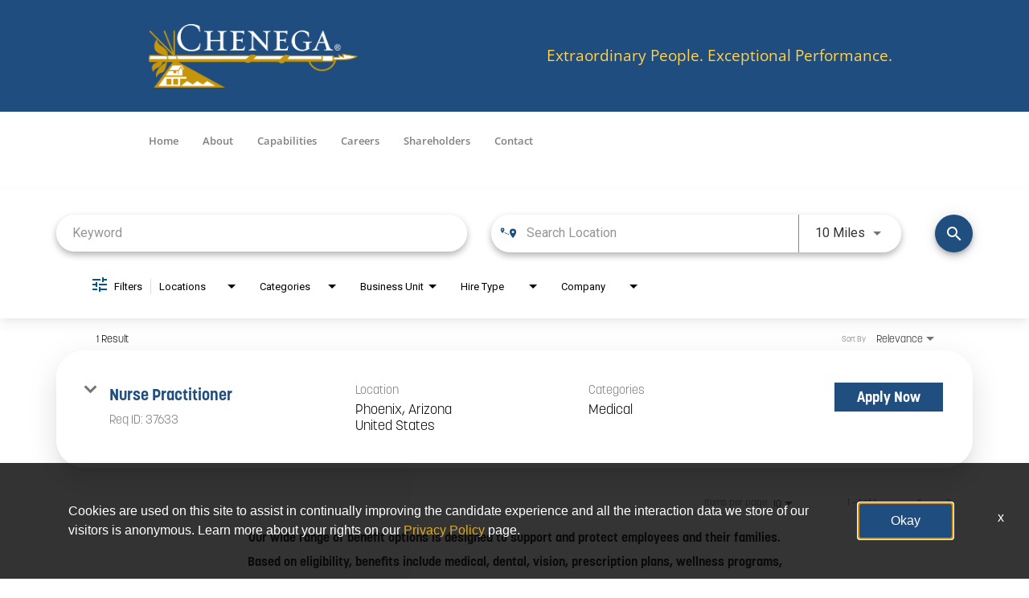

--- FILE ---
content_type: application/javascript
request_url: https://assets.jibecdn.com/prod/chenega/0.0.70/assets/_scripts/header.js
body_size: 1197
content:
let snapMenu = document.querySelector('#header-sidebar-trigger-effects');
let totalBody = document.querySelector('body');
let allContent = document.querySelector('#offcanvas-sidebar-nav');
let closeMenu = document.querySelector('.header-sidebar-menu-close-btn');

function toggleMenu() {
    totalBody.classList.toggle('body-overflow-hidden');
    allContent.classList.toggle('expanded');
}

snapMenu.addEventListener('click', function() {
    toggleMenu();
})
closeMenu.addEventListener('click', function() {
    toggleMenu();
})

  var snapIcon = document.querySelector('#snap-left');

  if (snapIcon) {

    snapIcon.addEventListener('click', function() {
      document.querySelector('#header-nav--collapse').classList.toggle('expanded');
    });

    var w = window.innerWidth;
    var h = window.innerHeight;

    window.addEventListener('resize', function() {
      /* Check that width has actual changed.
      This is a fix to mobile scroll which can trigger resize event*/
      if (window.innerWidth !== w && window.innerHeight !== h) {
        //reset width and height we check with.
        w = window.innerWidth;
        h = window.innerHeight;
        if (document.querySelector('#header-nav--collapse').classList.contains('expanded')) {
          document.querySelector('#header-nav--collapse').classList.remove('expanded');
        }
      }
    });
  }